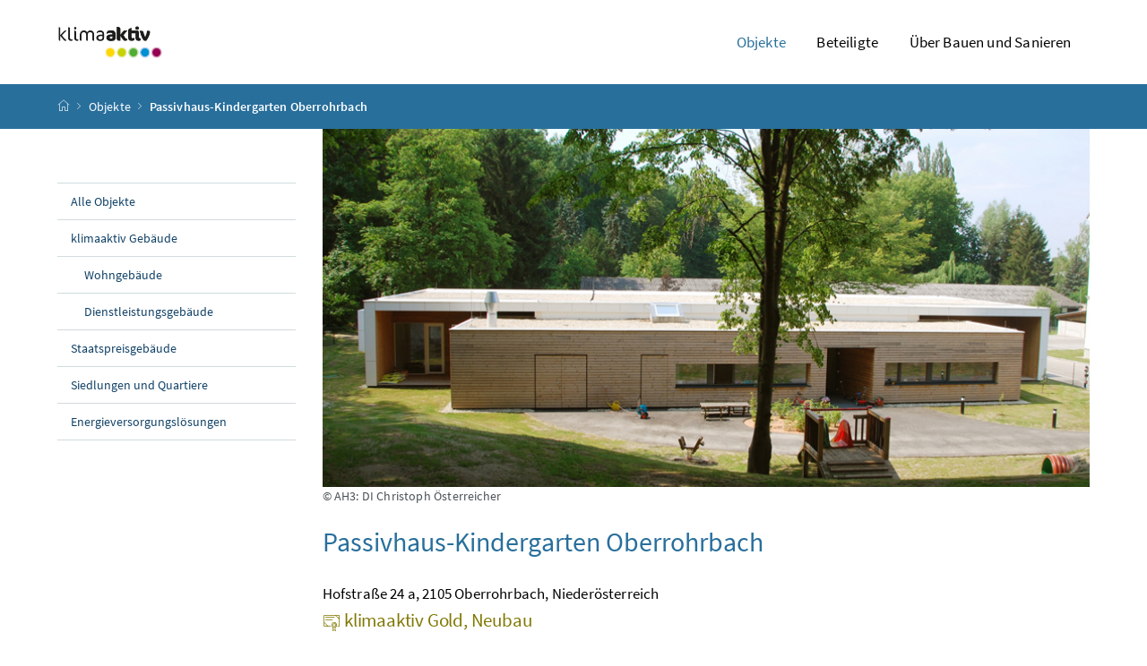

--- FILE ---
content_type: text/html; charset=utf-8
request_url: https://klimaaktiv-gebaut.at/gebaut/objekte/passivhaus-kindergarten-oberrohrbach/
body_size: 6682
content:

  

<!DOCTYPE html>
<html lang="de">

    <head>
        <meta charset="utf-8">
        <meta name="viewport" content="width=device-width, initial-scale=1, shrink-to-fit=no">
        <meta http-equiv="x-ua-compatible" content="ie=edge">
        <title>
            klimaaktiv Gebäudedatenbank - Detailseite Passivhaus-Kindergarten Oberrohrbach
        </title>
        <meta name="description" content="Beschreibung und Kennwerte des Objekts Passivhaus-Kindergarten Oberrohrbach ">
        <meta name="copyright" content="Bundesministerium für Klimaschutz, Umwelt, Energie, Mobilität, Innovation und Technologie">
        <link rel="apple-touch-icon" sizes="180x180" href="/static/gebaut/images/favicons/apple-touch-icon.png">
        <link rel="icon" type="image/png" sizes="32x32" href="/static/gebaut/images/favicons/favicon-32x32.png">
        <link rel="icon" type="image/png" sizes="16x16" href="/static/gebaut/images/favicons/favicon-16x16.png">
        <link rel="manifest" href="/static/gebaut/images/favicons/site.webmanifest">
        <link rel="shortcut icon" href="/static/gebaut/images/favicons/favicon.ico">
        <meta name="msapplication-TileColor" content="#286f9c">
        <meta name="msapplication-config" content="/static/gebaut/images/favicons/browserconfig.xml">
        <meta name="theme-color" content="#286f9c">
    </head>


    <body class="startpage">
        <!-- Skiplinks for accessibility -->
<div class="container-fluid" id="skiplinks-container">
    <div class="container">
        <div class="row">
            <div class="col-12">
                <nav aria-label="Seitenbereiche">
                    <ul id="skiplinks">
                        <li>
                            <a href="#content" class="sr-only sr-only-focusable" accesskey="1"><span class="skiplink-text">Zum Inhalt <span class="sr-only" lang="en">Accesskey</span> [1]</span></a>
                        </li>
                        <li>
                            <a href="#topnavigation" class="sr-only sr-only-focusable" accesskey="2"><span class="skiplink-text">Zum Hauptmenü <span class="sr-only" lang="en">Accesskey</span> [2]</span></a>
                        </li>
                        <li>
                            <a href="#subnavigation" class="sr-only sr-only-focusable" accesskey="3"><span class="skiplink-text">Zum Untermenü <span class="sr-only" lang="en">Accesskey</span> [3]</span></a>
                        </li>
                        <li>
                            <a href="#search" class="sr-only sr-only-focusable" accesskey="4"><span class="skiplink-text">Zur Suche <span class="sr-only" lang="en">Accesskey</span> [4]</span></a>
                        </li>
                    </ul>
                </nav>
            </div>
        </div>
    </div>
</div>
        <div id="page">
            


<header>
    <div class="modal" id="language-not-available-modal" data-backdrop="static" data-keyboard="false" tabindex="-1"
        role="dialog" aria-modal="true" aria-hidden="true" aria-describedby="language-not-available-title">
        <div class="modal-dialog modal-lg">
            <div class="modal-content content text-left">
                <div class="modal-header bg-brand1">
                    <h2 class="modal-title mb-0 text-white">
                        Language Version not available
                    </h2><button type="button" class="close text-white" data-dismiss="modal"
                        aria-label="Schließen"><span class="icon icon-navigation_schliessen_klein"
                            aria-hidden="true"></span></button>
                </div>
                <div class="modal-body p-3 p-lg-5">
                    <strong class="d-block h1 text-center text-brand1" id="language-not-available-title">Sorry, this
                        page isn't available in English yet.</strong>
                    <p>
                        Not all of our contents and services are available in English yet. We ask for your
                        under­standing and like to assure that we are steadily working on extending our English offer.
                    </p>
                    <div class="row justify-content-center">
                        <div class="col-12 col-lg-6 text-center">
                            <button type="button" class="btn btn-brand1 btn-block" data-dismiss="modal">OK, never
                                mind</button>
                        </div>
                    </div>
                </div>
            </div>
        </div>
    </div>
    <div id="page-top">
        <div class="container-fluid" id="header-wrapper">
            <div class="container px-0" id="header-container">
                <nav class="navbar navbar-expand-xl" aria-label="Hauptnavigation">
                    <div class="container px-0 align-items-end">
                        <a class="navbar-brand" href="/gebaut/"><img
                                src="/static/gebaut/images/logo_klimakativ.png" width="500" height="94"
                                class="img-fluid logo-1x" alt="klimaakiv Logo - Startseite"></a>
                        
                        <!-- [{&#x27;name&#x27;: &#x27;Objekte&#x27;, &#x27;root&#x27;: True, &#x27;url&#x27;: &#x27;/gebaut/objekte/&#x27;, &#x27;submenu&#x27;: [{&#x27;name&#x27;: &#x27;Alle Objekte&#x27;, &#x27;url&#x27;: &#x27;/gebaut/objekte/all&#x27;, &#x27;root&#x27;: True, &#x27;validators&#x27;: [], &#x27;selected&#x27;: False, &#x27;submenu&#x27;: None, &#x27;icon_class&#x27;: &#x27;&#x27;}, {&#x27;name&#x27;: &#x27;klimaaktiv Gebäude&#x27;, &#x27;url&#x27;: &#x27;/gebaut/objekte/klimaaktiv/&#x27;, &#x27;root&#x27;: True, &#x27;submenu&#x27;: [{&#x27;name&#x27;: &#x27;Wohngebäude&#x27;, &#x27;url&#x27;: &#x27;/gebaut/objekte/klimaaktiv/wohnbau/&#x27;, &#x27;validators&#x27;: [], &#x27;selected&#x27;: False, &#x27;submenu&#x27;: None, &#x27;icon_class&#x27;: &#x27;&#x27;}, {&#x27;name&#x27;: &#x27;Dienstleistungsgebäude&#x27;, &#x27;url&#x27;: &#x27;/gebaut/objekte/klimaaktiv/dienstleistung/&#x27;, &#x27;validators&#x27;: [], &#x27;selected&#x27;: False, &#x27;submenu&#x27;: None, &#x27;icon_class&#x27;: &#x27;&#x27;}], &#x27;validators&#x27;: [], &#x27;selected&#x27;: False, &#x27;icon_class&#x27;: &#x27;&#x27;}, {&#x27;name&#x27;: &#x27;Staatspreisgebäude&#x27;, &#x27;url&#x27;: &#x27;/gebaut/objekte/staatspreis/&#x27;, &#x27;validators&#x27;: [], &#x27;selected&#x27;: False, &#x27;submenu&#x27;: None, &#x27;icon_class&#x27;: &#x27;&#x27;}, {&#x27;name&#x27;: &#x27;Siedlungen und Quartiere&#x27;, &#x27;url&#x27;: &#x27;/gebaut/objekte/quartiere/&#x27;, &#x27;validators&#x27;: [], &#x27;selected&#x27;: False, &#x27;submenu&#x27;: None, &#x27;icon_class&#x27;: &#x27;&#x27;}, {&#x27;name&#x27;: &#x27;Energieversorgungslösungen&#x27;, &#x27;url&#x27;: &#x27;/gebaut/objekte/energie/&#x27;, &#x27;validators&#x27;: [], &#x27;selected&#x27;: False, &#x27;submenu&#x27;: None, &#x27;icon_class&#x27;: &#x27;&#x27;}], &#x27;selected&#x27;: False, &#x27;icon_class&#x27;: &#x27;&#x27;}, {&#x27;name&#x27;: &#x27;Beteiligte&#x27;, &#x27;root&#x27;: True, &#x27;url&#x27;: &#x27;/gebaut/beteiligte/&#x27;, &#x27;submenu&#x27;: [{&#x27;name&#x27;: &#x27;Alle Beteiligte&#x27;, &#x27;url&#x27;: &#x27;/gebaut/beteiligte/all&#x27;, &#x27;validators&#x27;: [], &#x27;selected&#x27;: False, &#x27;submenu&#x27;: None, &#x27;icon_class&#x27;: &#x27;&#x27;}], &#x27;selected&#x27;: False, &#x27;icon_class&#x27;: &#x27;&#x27;}, {&#x27;name&#x27;: &#x27;Über Bauen und Sanieren&#x27;, &#x27;url&#x27;: &#x27;/gebaut/ueber-uns/&#x27;, &#x27;submenu&#x27;: [{&#x27;name&#x27;: &#x27;Über uns&#x27;, &#x27;url&#x27;: &#x27;/gebaut/ueber-uns/&#x27;, &#x27;validators&#x27;: [], &#x27;selected&#x27;: False, &#x27;submenu&#x27;: None, &#x27;icon_class&#x27;: &#x27;&#x27;}, {&#x27;name&#x27;: &#x27;Über den klimaaktiv Gebäudestandard&#x27;, &#x27;url&#x27;: &#x27;/gebaut/ka-standard/&#x27;, &#x27;validators&#x27;: [], &#x27;selected&#x27;: False, &#x27;submenu&#x27;: None, &#x27;icon_class&#x27;: &#x27;&#x27;}], &#x27;selected&#x27;: False, &#x27;icon_class&#x27;: &#x27;&#x27;}] -->
                        <div class="justify-content-end ml-auto" id="topnavigation">
                            <ul class="navbar-nav" role="menubar">

                                
                                <li class="nav-item d-none d-xl-flex" role="none">
                                    <a class="nav-link  active " href="/gebaut/objekte/" role="menuitem"
                                        aria-haspopup="true" aria-expanded="false">Objekte</a>
                                    
                                    <ul role="menu" aria-label="Untermenü von Objekte">
                                        
                                        <li role="none">
                                            <a href="/gebaut/objekte/all" role="menuitem"
                                                aria-haspopup="false">Alle Objekte</a>
                                        </li>
                                        
                                        <li role="none">
                                            <a href="/gebaut/objekte/klimaaktiv/" role="menuitem"
                                                aria-haspopup="false">klimaaktiv Gebäude</a>
                                        </li>
                                        
                                        <li role="none">
                                            <a href="/gebaut/objekte/staatspreis/" role="menuitem"
                                                aria-haspopup="false">Staatspreisgebäude</a>
                                        </li>
                                        
                                        <li role="none">
                                            <a href="/gebaut/objekte/quartiere/" role="menuitem"
                                                aria-haspopup="false">Siedlungen und Quartiere</a>
                                        </li>
                                        
                                        <li role="none">
                                            <a href="/gebaut/objekte/energie/" role="menuitem"
                                                aria-haspopup="false">Energieversorgungslösungen</a>
                                        </li>
                                        
                                    </ul>
                                    
                                </li>
                                
                                <li class="nav-item d-none d-xl-flex" role="none">
                                    <a class="nav-link " href="/gebaut/beteiligte/" role="menuitem"
                                        aria-haspopup="true" aria-expanded="false">Beteiligte</a>
                                    
                                    <ul role="menu" aria-label="Untermenü von Objekte">
                                        
                                        <li role="none">
                                            <a href="/gebaut/beteiligte/all" role="menuitem"
                                                aria-haspopup="false">Alle Beteiligte</a>
                                        </li>
                                        
                                    </ul>
                                    
                                </li>
                                
                                <li class="nav-item d-none d-xl-flex" role="none">
                                    <a class="nav-link " href="/gebaut/ueber-uns/" role="menuitem"
                                        aria-haspopup="true" aria-expanded="false">Über Bauen und Sanieren</a>
                                    
                                    <ul role="menu" aria-label="Untermenü von Objekte">
                                        
                                        <li role="none">
                                            <a href="/gebaut/ueber-uns/" role="menuitem"
                                                aria-haspopup="false">Über uns</a>
                                        </li>
                                        
                                        <li role="none">
                                            <a href="/gebaut/ka-standard/" role="menuitem"
                                                aria-haspopup="false">Über den klimaaktiv Gebäudestandard</a>
                                        </li>
                                        
                                    </ul>
                                    
                                </li>
                                

                                    <button class="btn btn-link d-xl-none" type="button" title="Navigation einblenden"
                                        data-toggle="collapse" data-target="#mobileheader-wrapper"
                                        id="mobilenav-toggler"><span class="icon icon-menue"
                                            aria-hidden="true"></span><span class="sr-only">Navigation
                                            einblenden</span></button>

                            </ul>
                        </div>
                    </div>
                </nav>
            </div>
        </div>
        


<div class="container-fluid" id="breadcrumb-wrapper">
    <div class="container px-0" id="breadcrumb-container">
        <nav aria-label="Positionsanzeige">
            
            
            <ol class="breadcrumb">
                <li class="breadcrumb-item">
                    <a href="/gebaut/" title="Startseite"><span class="icon icon-breadcrumb_home"
                            aria-hidden="true"></span><span class="sr-only">Startseite</span></a>
                </li>
                
                    
                        <li class="breadcrumb-item">
                            <a href="/gebaut/objekte/">Objekte</a>
                        </li>
                        
                            
                            
                        
                            
                            
                                
                            
                                
                            
                        
                            
                            
                        
                            
                            
                        
                            
                            
                        
                        
                            <li class="breadcrumb-item active" aria-current="page">
                                <a href="">Passivhaus-Kindergarten Oberrohrbach</a>
                            </li>
                        
                    
                
                    
                
                    
                
                
                    
                
                    
                
                    
                
                    
                
            </ol>
        </nav>
    </div>
</div>
    </div>
</header>


            <div id="page-bottom">
                
<div class="container-fluid" id="content-wrapper">
    <div class="container px-0" id="content-container">
        <div class="row">
            
<div class="col-12 col-xl-3 d-none d-xl-block subnavigation" id="subnavigation">
    <nav aria-label="Unternavigation">
        
            
                
                <!-- Workarround für Bug – Root knoten wird nicht als selected markiert -->
                    <ul>
                        
                        <li class="">
                            <a href="/gebaut/objekte/all">Alle Objekte</a>
                            
                        </li>
                        
                        <li class="">
                            <a href="/gebaut/objekte/klimaaktiv/">klimaaktiv Gebäude</a>
                            
                            <ul class="">
                                
                                <li class="">
                                    <a href="/gebaut/objekte/klimaaktiv/wohnbau/" aria-current="page">Wohngebäude</a>
                                </li>
                                
                                <li class="">
                                    <a href="/gebaut/objekte/klimaaktiv/dienstleistung/" aria-current="page">Dienstleistungsgebäude</a>
                                </li>
                                
                            </ul>
                            
                        </li>
                        
                        <li class="">
                            <a href="/gebaut/objekte/staatspreis/">Staatspreisgebäude</a>
                            
                        </li>
                        
                        <li class="">
                            <a href="/gebaut/objekte/quartiere/">Siedlungen und Quartiere</a>
                            
                        </li>
                        
                        <li class="">
                            <a href="/gebaut/objekte/energie/">Energieversorgungslösungen</a>
                            
                        </li>
                        
                    </ul>
                
            
                
            
                
            
        
    </nav>
</div>

            <main class="col-12 col-xl-9 content" id="content" tabindex="-1">

                
                <div class="container px-0 title-image-content mb-4">
                    <img src="/uploads/projectimages/81451/bild1.jpg" width="1200" height="180" class="title-image"
                        alt="Passivhaus-Kindergarten Oberrohrbach">
                    
                    <figcaption class="figure-caption">
                        <span class="figure-copyright">&copy;
                            AH3: DI Christoph Österreicher
                        </span>
                    </figcaption>
                    
                </div>
                
                
                <h1>
                    <span class="title">Passivhaus-Kindergarten Oberrohrbach</span>
                </h1>
                
                <p class="mb-0">
                    Hofstraße 24 a, 2105 Oberrohrbach, Niederösterreich <br>

                    
                </p>


                <p class="abstract ">
                    
                    <span class="gold">
                        <span class="icon icon-zertifikat" aria-hidden="true"></span>
                        klimaaktiv Gold, Neubau
                    </span>
                    
                    
                    
                </p>

                

                
                <p><p>Der Kindergarten ist eingeschossig konzipiert, womit eine direkte Erschließung des Gartens von allen Kindergartenbereichen aus ermöglicht wird. In den Innenräumen wurden Massivhölzer für Böden und Akustikdecken verwendet. <br>Durch den Einsatz einer hochwärmegedämmten und wärmebrückenfreien Hülle und einer hervorragenden Fensterrahmen- und Glasqualität weisen die inneren Oberflächen fast Raumtemperatur auf. Durch die eingebaute Komfortlüftung wird eine ausgezeichnete Luftqualität in sämtlichen Innenräumen garantiert.<br>Der Kindergarten benötigt nur ca. 10% der Heizkosten eines herkömmlichen Gebäudes. Die Wärme der Abluft wird zur Vorwärmung der frischen Zuluft verwendet. Für den kleinen Restenergiebedarf des Gebäudes wird die Erdwärme am Grundstück mittels einer Tiefenbohrung genutzt.</p></p>
                
                

<div class="infobox">
    <h2> Allgemein </h2>
    <p>
        
        Bildungsgebäude<br>
        
        klimaaktiv Deklaration: 2017<br>
        
        deklariert nach: Bildung Neubau, V 1.0, März 2012<br>
        
        klimaaktiv Punkte: 955 von 1000<br>
        
    </p>

    
    <div class="table-responsive">
        <table class="table neutral" aria-describedby="tabledescription">
            <thead>
                <tr>
                    <th scope="col">
                        Kategorie
                    </th>
                    <th scope="col">
                        klimaaktiv Punkte
                    </th>
                </tr>
            </thead>
            <tbody>
                
                <tr data-slug="57f4fce2ab94b">
                    <td width="66%">
                        Standort
                    </td>
                    <td>
                        
                        120
                    </td>
                </tr>
                
                <tr data-slug="57f4fd1361636">
                    <td width="66%">
                        Energie und Versorgung
                    </td>
                    <td>
                        
                        600
                    </td>
                </tr>
                
                <tr data-slug="57f4fd5152701">
                    <td width="66%">
                        Baustoffe und Konstruktion
                    </td>
                    <td>
                        
                        150
                    </td>
                </tr>
                
                <tr data-slug="57f4fd76cf4eb">
                    <td width="66%">
                        Komfort und Gesundheit
                    </td>
                    <td>
                        
                        85
                    </td>
                </tr>
                
            </tbody>
        </table>
    </div>
    

    
</div>

<div class="infobox">
    <h2> Beteiligte </h2>
    <p>
        
        BauherrIn / Bauträger:
        <a href="/gebaut/beteiligte/Marktgemeinde%20Leobendorf,%20Infrastruktur%20KG/">Marktgemeinde Leobendorf, Infrastruktur KG</a>
        <br>
        
        Architekt / Planung:
        <a href="/gebaut/beteiligte/AH3%20Architekten%20ZT%20GmbH/">AH3 Architekten ZT GmbH</a>
        <br>
        
        Bauphysik:
        <a href="/gebaut/beteiligte/IBO%20-%20%C3%96sterreichisches%20Institut%20f%C3%BCr%20Bauen%20und%20%C3%96kologie%20GmbH/">IBO - Österreichisches Institut für Bauen und Ökologie GmbH</a>
        <br>
        
        Haustechnik, HKL, E-Technik:
        <a href="/gebaut/beteiligte/New%20Energy%20Consulting/">New Energy Consulting</a>
        <br>
        

        
    </p>

</div>





                
                
                
<div class="card-collapse">
    <h2 class="card-collapse-heading">
        <button type="button" data-toggle="collapse" data-target="#collapse1" aria-expanded="false"
            aria-controls="collapse1" id="collapse1heading">Gebäudedaten<span
                class="icon icon-navigation_pfeil_unten" aria-hidden="true"></span> <span class="sr-only"
                data-opentext="Inhalt aufklappen" data-closetext="Inhalt zuklappen">Inhalt aufklappen</span></button>
    </h2>
    <div class="collapse" role="region" id="collapse1" aria-labelledby="collapse1heading">
        <div class="card-collapse-content">
            
            
            <div class="table-responsive">
                <table class="table neutral" aria-describedby="table1description">
                    <thead>
                        <tr>
                            <th scope="col">
                                Kriterium
                            </th>
                            <th scope="col">
                                Wert
                            </th>
                        </tr>
                    </thead>
                    <tbody>
                        
                        <tr data-slug="4f97ec6cc23b2">
                            <td width="66%">
                                Konditionierte Brutto-Grundfläche (BGF)
                            </td>
                            <td>
                                493 m²
                            </td>
                        </tr>
                        
                        <tr data-slug="4c2db86fb0995">
                            <td width="66%">
                                Nettonutzfläche
                            </td>
                            <td>
                                681.00 m²
                            </td>
                        </tr>
                        
                        <tr data-slug="523191a3e2b83">
                            <td width="66%">
                                Anzahl der Geschoße
                            </td>
                            <td>
                                1
                            </td>
                        </tr>
                        
                        <tr data-slug="51d98a10076c8">
                            <td width="66%">
                                Bauweise
                            </td>
                            <td>
                                Leichtbau
                            </td>
                        </tr>
                        
                        <tr data-slug="heizsysteme-raumheizung">
                            <td width="66%">
                                Heizsystem Raumheizung
                            </td>
                            <td>
                                Wärmepumpe
                            </td>
                        </tr>
                        
                        <tr data-slug="heizsysteme-warmwasser">
                            <td width="66%">
                                Heizsystem Warmwasser
                            </td>
                            <td>
                                Wärmepumpe
                            </td>
                        </tr>
                        
                        <tr data-slug="51f7c28359174">
                            <td width="66%">
                                Art des Lüftungssystems
                            </td>
                            <td>
                                mit Wärmerückgewinnung
                            </td>
                        </tr>
                        
                    </tbody>
                </table>
            </div>
            
        </div>
    </div>
</div>

                
                
<div class="card-collapse">
    <h2 class="card-collapse-heading">
        <button type="button" data-toggle="collapse" data-target="#collapse2" aria-expanded="false"
            aria-controls="collapse2" id="collapse2heading">Energie<span
                class="icon icon-navigation_pfeil_unten" aria-hidden="true"></span> <span class="sr-only"
                data-opentext="Inhalt aufklappen" data-closetext="Inhalt zuklappen">Inhalt aufklappen</span></button>
    </h2>
    <div class="collapse" role="region" id="collapse2" aria-labelledby="collapse2heading">
        <div class="card-collapse-content">
            
            <p>Energiedaten berechnet nach PHPP</p>
            
            
            <div class="table-responsive">
                <table class="table neutral" aria-describedby="table2description">
                    <thead>
                        <tr>
                            <th scope="col">
                                Kriterium
                            </th>
                            <th scope="col">
                                Wert
                            </th>
                        </tr>
                    </thead>
                    <tbody>
                        
                        <tr data-slug="4f9959049683f">
                            <td width="66%">
                                Heizwärmebedarf (HWB)
                            </td>
                            <td>
                                13.00 kWh/m²<sub>EBF</sub>a gemäß PHPP
                            </td>
                        </tr>
                        
                        <tr data-slug="4f99a0a473f26">
                            <td width="66%">
                                Primärenergiebedarf (PEB)
                            </td>
                            <td>
                                54.00 kWh/m²<sub>EBF</sub>a
                            </td>
                        </tr>
                        
                        <tr data-slug="4f99abd9e5ce2">
                            <td width="66%">
                                CO2-Emissionen
                            </td>
                            <td>
                                14.00 kgCO<sub>2</sub>/m²<sub>EBF</sub>a
                            </td>
                        </tr>
                        
                        <tr data-slug="4bc2e0f0d893a">
                            <td width="66%">
                                lc-Wert
                            </td>
                            <td>
                                1.3698630136986 m
                            </td>
                        </tr>
                        
                    </tbody>
                </table>
            </div>
            
        </div>
    </div>
</div>

                
                
<div class="card-collapse">
    <h2 class="card-collapse-heading">
        <button type="button" data-toggle="collapse" data-target="#collapse3" aria-expanded="false"
            aria-controls="collapse3" id="collapse3heading">Baustoffe<span
                class="icon icon-navigation_pfeil_unten" aria-hidden="true"></span> <span class="sr-only"
                data-opentext="Inhalt aufklappen" data-closetext="Inhalt zuklappen">Inhalt aufklappen</span></button>
    </h2>
    <div class="collapse" role="region" id="collapse3" aria-labelledby="collapse3heading">
        <div class="card-collapse-content">
            
            
            <div class="table-responsive">
                <table class="table neutral" aria-describedby="table3description">
                    <thead>
                        <tr>
                            <th scope="col">
                                Kriterium
                            </th>
                            <th scope="col">
                                Wert
                            </th>
                        </tr>
                    </thead>
                    <tbody>
                        
                        <tr data-slug="4be410156b920">
                            <td width="66%">
                                OI3 Index (BG3, BZF)
                            </td>
                            <td>
                                226.00
                            </td>
                        </tr>
                        
                    </tbody>
                </table>
            </div>
            
        </div>
    </div>
</div>

                
                
                
<nav aria-label="Bildergalerie">
    <ul class="row overview overview-gallery list-unstyled">
        
        <li class="col-12 col-md-6 col-xl-4 overview-item">
            <div class="card">
                <a href="/uploads/projectimages/81451/bild1.jpg" data-fancybox="gallery">
                <div class="card-body">
                    <figure class="figure">
                        <img src="/uploads/projectimages/81451/bild1.jpg" class="figure-img img-fluid" alt="Alternativtext 1 (vergrößerte Ansicht)">
                        <figcaption class="figure-caption sr-only">
                            <small>Foto 1: AH3: DI Christoph Österreicher</small><br>
                            
                        </figcaption>
                    </figure>
                </div></a>
            </div>
        </li>
        
        <li class="col-12 col-md-6 col-xl-4 overview-item">
            <div class="card">
                <a href="/uploads/projectimages/81452/bild3.jpg" data-fancybox="gallery">
                <div class="card-body">
                    <figure class="figure">
                        <img src="/uploads/projectimages/81452/bild3.jpg" class="figure-img img-fluid" alt="Alternativtext 1 (vergrößerte Ansicht)">
                        <figcaption class="figure-caption sr-only">
                            <small>Foto 2: AH3: DI Christoph Österreicher</small><br>
                            
                        </figcaption>
                    </figure>
                </div></a>
            </div>
        </li>
        
        <li class="col-12 col-md-6 col-xl-4 overview-item">
            <div class="card">
                <a href="/uploads/projectimages/81453/bild2.jpg" data-fancybox="gallery">
                <div class="card-body">
                    <figure class="figure">
                        <img src="/uploads/projectimages/81453/bild2.jpg" class="figure-img img-fluid" alt="Alternativtext 1 (vergrößerte Ansicht)">
                        <figcaption class="figure-caption sr-only">
                            <small>Foto 3: AH3: DI Christoph Österreicher</small><br>
                            
                        </figcaption>
                    </figure>
                </div></a>
            </div>
        </li>
        
    </ul>
</nav>

            </main>
        </div>
    </div>
</div>

                

<footer>
    <div class="page-section page-section-sm justify-content-between" id="footer-wrapper">
        <div class="container" id="footer-container">
            <nav class="footer-links" aria-label="Fußnavigation">
                
                <ul class="list-unstyled text-center mb-0">
                    
                    <li class="d-block d-md-inline">
                        <a href="/gebaut/kontakt/" class="d-inline">Kontakt</a>
                        <span class="d-none d-md-inline">/</span>
                    </li>
                    
                    <li class="d-block d-md-inline">
                        <a href="/gebaut/datenschutz/" class="d-inline">Datenschutzerklärung</a>
                        <span class="d-none d-md-inline">/</span>
                    </li>
                    
                    <li class="d-block d-md-inline">
                        <a href="/gebaut/barrierefreiheit/" class="d-inline">Barrierefreiheit</a>
                        <span class="d-none d-md-inline">/</span>
                    </li>
                    
                    <li class="d-block d-md-inline">
                        <a href="/gebaut/impressum/" class="d-inline">Impressum</a>
                        <span class="d-none d-md-inline"></span>
                    </li>
                    
                </ul>
            </nav>
            <nav class="footer-social" aria-label="Social Media">
                <ul class="list-unstyled text-center">
                    <li class="d-inline">
                        <a href="https://www.facebook.com/klimaaktiv/" target="_blank">
                            <span class="icon icon-social_media_facebook" aria-hidden="true"></span>
                            <span class="sr-only">Facebook</span>
                        </a>
                    </li>
                    <li class="d-inline">
                        <a href="https://www.instagram.com/klimaaktiv.at/?hl=de" target="_blank">
                            <span class="icon icon-social_media_instagram" aria-hidden="true"></span>
                            <span class="sr-only">Instagram</span>
                        </a>
                    </li>
                    <li class="d-inline">
                        <a href="https://www.youtube.com/user/klimaaktiv" target="_blank">
                            <span class="icon icon-social_media_youtube" aria-hidden="true"></span>
                            <span class="sr-only">Youtube</span>
                        </a>
                    </li>
                    <li class="d-inline">
                        <a href="https://www.linkedin.com/company/klimaaktiv/" target="_blank">
                            <span class="icon icon-social_media_linkedin" aria-hidden="true"></span>
                            <span class="sr-only">LinkedIn</span>
                        </a>
                    </li>
                    <li class="d-inline">
                        <a href="https://www.tiktok.com/@klimaaktiv.at" target="_blank">
                            <span class="icon icon-social_media_tiktok" aria-hidden="true"></span>
                            <span class="sr-only">TikTok</span>
                        </a>
                    </li>
                </ul>
            </nav>
        </div>
        <div class="container text-center" id="footer-container">
            <p>Eine Website des Bundesministeriums für Wirtschaft, Energie und Tourismus.
            </p>
        </div>
</footer>

            </div>
        </div>
        

<div class="container-fluid fullscreen collapse" id="mobileheader-wrapper">
    <div class="levels-wrapper">
        <div class="controls">
            <div class="row">
                <div class="col-3 text-left">
                    <button class="btn btn-link navbar-back" title="Zurück"><span class="icon icon-navigation_pfeil_links_gross" aria-hidden="true"></span><span class="sr-only">Zurück</span></button>
                </div>
                <div class="col-9 text-right">
                    <button class="btn btn-link" data-toggle="collapse" data-target="#mobileheader-wrapper" aria-expanded="true"><span class="icon icon-navigation_pfeil_schliessen_gross" aria-hidden="true"></span><span class="sr-only">Navigation schließen</span></button>
                </div>
            </div>
            <div class="row collapse" id="mobile-search">
                <div class="col-12">
                    <div class="input-group searchbar">
                        <label for="search-mobile-text" class="sr-only">Suchbegriff</label> <input type="text" name="search-mobile-text" id="search-mobile-text" aria-describedby="search-mobile-text-description" class="form-control" placeholder="Suche">
                        <div class="input-group-append">
                            <button class="btn btn-brand1" type="button" id="search-mobile-button"><span class="icon icon-lupe" aria-hidden="true"></span><span class="sr-only">Suchen</span></button> 
                        </div>
                    </div>
                    <div id="search-mobile-text-description" class="form-text text-left">
                        Lorem ipsum dolor sit amet, consectetur adipisicing elit.
                    </div>
                </div>
            </div>
        </div>
        

        <div class="levels">
            <ul>
                
                <li>
                    <a href="/gebaut/objekte/">Objekte</a>
                    
                    <ul>
                        
                        <li>
                            <a href="/gebaut/objekte/all">Alle Objekte</a>
                            
                        </li>
                        
                        <li>
                            <a href="/gebaut/objekte/klimaaktiv/">klimaaktiv Gebäude</a>
                            
                            <ul>
                                
                                <li>
                                    <a href="/gebaut/objekte/klimaaktiv/wohnbau/">Wohngebäude</a>
                                </li>
                                
                                <li>
                                    <a href="/gebaut/objekte/klimaaktiv/dienstleistung/">Dienstleistungsgebäude</a>
                                </li>
                                
                            </ul>
                            
                        </li>
                        
                        <li>
                            <a href="/gebaut/objekte/staatspreis/">Staatspreisgebäude</a>
                            
                        </li>
                        
                        <li>
                            <a href="/gebaut/objekte/quartiere/">Siedlungen und Quartiere</a>
                            
                        </li>
                        
                        <li>
                            <a href="/gebaut/objekte/energie/">Energieversorgungslösungen</a>
                            
                        </li>
                        
                    </ul>
                    
                </li>
                
                <li>
                    <a href="/gebaut/beteiligte/">Beteiligte</a>
                    
                    <ul>
                        
                        <li>
                            <a href="/gebaut/beteiligte/all">Alle Beteiligte</a>
                            
                        </li>
                        
                    </ul>
                    
                </li>
                
                <li>
                    <a href="/gebaut/ueber-uns/">Über Bauen und Sanieren</a>
                    
                    <ul>
                        
                        <li>
                            <a href="/gebaut/ueber-uns/">Über uns</a>
                            
                        </li>
                        
                        <li>
                            <a href="/gebaut/ka-standard/">Über den klimaaktiv Gebäudestandard</a>
                            
                        </li>
                        
                    </ul>
                    
                </li>
                
            </ul>
            <div id="mobile-nav-footer">
                
                <div class="footer-links">
                        
                        <a href="/gebaut/kontakt/" class="d-block">Kontakt</a>
                        
                        <a href="/gebaut/datenschutz/" class="d-block">Datenschutzerklärung</a>
                        
                        <a href="/gebaut/barrierefreiheit/" class="d-block">Barrierefreiheit</a>
                        
                        <a href="/gebaut/impressum/" class="d-block">Impressum</a>
                        
                </div>
            </div>
        </div>
    </div>
</div>

        <link rel="stylesheet" type="text/css" href="/static/gebaut/css/pigeonblue.css">
        <link rel="stylesheet" type="text/css" href="/static/gebaut/css/additional.css">
        <script src="/static/gebaut/js/app.min.js"></script>
         
<script>
  var _paq = window._paq || [];
  
  _paq.push(['disableCookies']);
  _paq.push(['trackPageView']);
  _paq.push(['enableLinkTracking']);
  (function() {
    var u="//sustaindock.matomo.cloud/";
    _paq.push(['setTrackerUrl', u+'matomo.php']);
    _paq.push(['setSiteId', 1]);
    var d=document, g=d.createElement('script'), s=d.getElementsByTagName('script')[0];
    g.type='text/javascript'; g.async=true; g.defer=true; g.src=u+'matomo.js'; s.parentNode.insertBefore(g,s);
  })();
</script>
<noscript><p><img src="//sustaindock.matomo.cloud/matomo.php?idsite=1" style="border:0;" alt="" /></p></noscript>
 
    </body>

</html>

--- FILE ---
content_type: text/css; charset="utf-8"
request_url: https://klimaaktiv-gebaut.at/static/gebaut/css/additional.css
body_size: 891
content:
.title-image-content {
  margin: -3.75rem 0 3.75rem 0;
}

.title-image {
  object-fit: cover;
  width: 100%;
  height: 400px;
}

select[multiple] option {
  white-space: normal;
  margin-bottom: 2pt;
}

select[multiple] {
  max-height: 150px;
}

.gold,
.goldplus {
  color: #807700;
  /* gold ist nur als large Text AAA barrierefrei! */
}

.silber,
.silberplus {
  color: #595959;
}

.bronze {
  color: #814b22;
}

.icon-zertifikat {
  display: inline-block;
  vertical-align: -25%;
}

.icon-mitglied {
  vertical-align: -10%;
  font-size: 1.3125rem;
}

.icon-social_media_tiktok:before {
  content:"/"
}

.icon-pipe:before {
  content:"ä"
}

.icon-heat:before {
  content:"a"
}

.contrast-boost {
  color: #6b6b6b;
}

.home-text-container p {
  font-size: 1.3125rem;
  line-height: 1.875rem;
  letter-spacing: -0.013rem;
  margin-bottom: 0;
}

.more-margin {
  margin-top: 1.875rem;
}

.custom-select,
.form-control {
  border: 1px solid #ccd9de !important;
}

.custom-select {
  background-image: url("data:image/svg+xml,%3C%3Fxml version='1.0' encoding='utf-8'%3F%3E%3C!-- Generator: Adobe Illustrator 24.0.0, SVG Export Plug-In . SVG Version: 6.00 Build 0) --%3E%3Csvg version='1.1' id='Layer_1' xmlns='http://www.w3.org/2000/svg' xmlns:xlink='http://www.w3.org/1999/xlink' x='0px' y='0px' viewBox='0 0 30 30' style='enable-background:new 0 0 30 30;' xml:space='preserve'%3E%3Cstyle type='text/css'%3E .st0%7Bfill:none;stroke:%23000000;stroke-linecap:round;stroke-linejoin:round;stroke-miterlimit:10;%7D%0A%3C/style%3E%3Cpolyline class='st0' points='7.5,20.5 15,28 22.5,20.5 '/%3E%3Cpolyline class='st0' points='22.5,9.5 15,2 7.5,9.5 '/%3E%3C/svg%3E%0A") !important;
  background-size: 1.0625rem;
}

.custom-select[multiple] {
  background-image: none !important;
}

li.disabled a {
  color: #e5e5e5 !important;
}

.pad-bottom {
  padding-bottom: 1.875rem;
  /* für Abstand zwischen Suche und Filter Button */
}

@media print {
  .collapse {
    display: block !important;
  }
  .card-collapse {
  }
  .overview-gallery {
    page-break-before: always;
  }

  header {
    display: none;
  }
}
